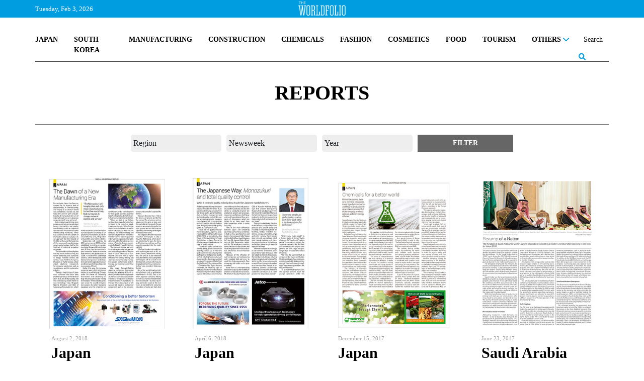

--- FILE ---
content_type: text/html; charset=UTF-8
request_url: https://www.theworldfolio.com/reports?media=22&page=4&page=2&page=2&page=4&page=3&page=4&page=4
body_size: 10920
content:
<!DOCTYPE html><html xmlns="https://www.w3.org/1999/xhtml/" xml:lang="en" lang="en" itemscope itemtype="https://schema.org/WebPage"><head> <meta http-equiv="Content-Type" content="text/html; charset=utf-8" /> <title>The Worldfolio: Reports - The Worldfolio News</title> <meta property="fb:app_id" content="517697665285454" /> <link rel="image_src" href="https://www.theworldfolio.com/img_db/" /> <meta name="description" content="" /> <meta property="og:title" content="" /> <meta property="og:type" content="article" /> <meta property="og:image " content="https://www.theworldfolio.com/img/logo.jpg" /> <meta property="og:image:width" content="200" /> <meta property="og:image:height" content="200" /> <meta property="og:url" content="" /> <meta property="og:site_name" content="Theworldfolio" /> <meta property="og:description" content="" /> <meta name="twitter:card" content="summary_large_image" /> <meta name="twitter:site" content="@TheWorldfolio" /> <meta name="twitter:title" content="The Worldfolio provides business, industrial and financial news about global economies, with a focus on understanding them from within." /> <meta name="twitter:description" content="" /> <meta name="twitter:image" content="https://www.theworldfolio.com/img/logo.jpg" /> <meta name="google-site-verification" content="YFgNEyCSxngih9C_9-GoCqOvPoTrvZw01XqFpb947Q0" /> <!--<link rel="canonical" href="https://www.theworldfolio.com" />--> <meta name="keywords" content="Finance news, Energy news, Infrastructure news, Telecoms & ICT news, Industry and Trade news, Agriculture news, Education news, Tourism & Culture news, Government news, Transport news, Health news, Defence news, Science & Technology news, Real Estate news, Conglomerate news, Fishing news, Mining news, Services news, Others, afa press, the worldfolio, bussines news" /> <meta name="author" content="The Worldfolio" /> <base href="https://www.theworldfolio.com" /> <meta name="viewport" content="width=device-width, initial-scale=1.0"> <link rel="shortcut icon" type="image/x-icon" href="/favicon.png"> <meta name="robots" content="index,follow" /> <meta name="country" content="en" /> <meta http-equiv="content-language" content="en" /> <meta itemprop="image" content="https://www.theworldfolio.com/img/logo.jpg" /> <meta itemprop="name" content="The Worldfolio: Reports - The Worldfolio News" /> <meta itemprop="description" content="" /> <link href="https://www.theworldfolio.com/plugins/slick-1.8.1/css/slick.min.css" rel="stylesheet" media="screen"> <link href="https://www.theworldfolio.com/plugins/bootstrap-5.1.3/css/bootstrap.min.css" rel="stylesheet" media="screen"> <link href="https://www.theworldfolio.com/plugins/font-awesome-6.1.1/css/all.min.css" rel="stylesheet"> <link href="https://www.theworldfolio.com/plugins/malihu-custom-scrollbar-3.1.5/jquery.mCustomScrollbar.min.css" rel="stylesheet"> <link href="https://www.theworldfolio.com/css/main.min.css?v2.9" rel="stylesheet" media="screen" /> <script language="javascript" type="text/javascript" src="https://www.theworldfolio.com/js/jquery-3.6.0.min.js"></script> <!--[if lt IE 9]> <script src="js/html5shiv.min.js"></script> <script src="js/respond.min.js" type="text/javascript"></script> <![endif]--> <!--[if lt IE 10]> <script src="min/f=js/placeholder_ie.js" type="text/javascript"></script> <![endif]--> <!-- Google tag (gtag.js) --> <script async src="https://www.googletagmanager.com/gtag/js?id=G-84CW58J981"></script> <script> window.dataLayer = window.dataLayer || []; function gtag() { dataLayer.push(arguments); } gtag('js', new Date()); gtag('config', 'G-84CW58J981'); </script> <style type="text/css" media="print"> .no-print { display: none; } </style></head><body> <div id="fb-root"></div> <!-- <script> (function(d, s, id) { var js, fjs = d.getElementsByTagName(s)[0]; if (d.getElementById(id)) return; js = d.createElement(s); js.id = id; js.src = "//connect.facebook.net/en_EN/sdk.js#xfbml=1&version=v2.8&appId=576260715737233"; fjs.parentNode.insertBefore(js, fjs); }(document, 'script', 'facebook-jssdk')); </script> --> <div id="header-full"> <div class="header-top"> <div class="container fixed-top"> <div class="without-home"> <div class="logo-header"><a href="/"><img src="img/the-world-folio-logo-blanco.png" alt="logo" class="img-responsive"></a></div> <div class="d-flex justify-content-between"> <form class="form-inline navbar-right" role="form" action="advanced-search" method="get" style="height: 100%;" id="form-search"> <div class="input-group custom-search-form"> <input id="busqueda" name="query" type="text" class="form-control" placeholder="Search" autocomplete="off"> <input name="region" type="hidden" value="0"> <input name="country" type="hidden" value="0"> <input name="sector" type="hidden" value="0"> <input name="type" type="hidden" value="-1"> <input name="date" type="hidden" value=""> <span class="input-group-btn"> <button class="btn btn-sm btn-eee" type="button" onclick="$('#form-search').submit();"> <span><i class="fa-solid fa-magnifying-glass lupa"></i></span> </button> </span> </div> </form> <a class="nav-link dropdown-toggle" href="#" id="navbarDropdownMenu" role="button" data-bs-toggle="dropdown" data-bs-auto-close="false" aria-expanded="false"> <button class="menu" onclick="this.classList.toggle('opened');this.setAttribute('aria-expanded', this.classList.contains('opened'))" aria-label="Main Menu"> <svg viewBox="0 0 100 100"> <path class="line line1" d="M 20,29.000046 H 80.000231 C 80.000231,29.000046 94.498839,28.817352 94.532987,66.711331 94.543142,77.980673 90.966081,81.670246 85.259173,81.668997 79.552261,81.667751 75.000211,74.999942 75.000211,74.999942 L 25.000021,25.000058" /> <path class="line line2" d="M 20,50 H 80" /> <path class="line line3" d="M 20,70.999954 H 80.000231 C 80.000231,70.999954 94.498839,71.182648 94.532987,33.288669 94.543142,22.019327 90.966081,18.329754 85.259173,18.331003 79.552261,18.332249 75.000211,25.000058 75.000211,25.000058 L 25.000021,74.999942" /> </svg> </button> </a> <ul id="principal" class="dropdown-menu dropdown-menu-end" aria-labelledby="navbarDropdownMenu"> <li> <div class="yamm-content"> <div class="list-group group-1"> <a href="/japan" class="list-group-item">JAPAN</a> <a href="/south-korea" class="list-group-item">SOUTH KOREA</a> <a href="/manufacturing" class="list-group-item">MANUFACTURING</a> <a href="/construction" class="list-group-item">CONSTRUCTION</a> <a href="/chemicals" class="list-group-item">CHEMICALS</a> <a href="/fashion" class="list-group-item">FASHION</a> <!-- <a href="/medical" class="list-group-item">MEDICAL</a> --> <a href="/cosmetics" class="list-group-item">COSMETICS</a> <a href="/food" class="list-group-item">FOOD</a> <a href="/tourism" class="list-group-item">TOURISM</a> <!-- <a href="/real-estate" class="list-group-item">REAL ESTATE</a> --> <!-- <a href="/losgistics" class="list-group-item">LOGISTICS</a> --> <!-- <a href="/energy" class="list-group-item">ENERGY</a> --> <!-- <a href="/digital-transformation" class="list-group-item">DIGITAL TRANSFORMATION</a> --> <!-- <a href="/sustainability" class="list-group-item">SUSTAINABILITY</a> --> <div id="btn-others" class="dropdown list-group-item"> <a class="nav-link dropdown-toggle" href="javascript:void(0)" id="navbarDropdownMenuOther" role="button" data-mdb-toggle="dropdown" aria-expanded="false"> OTHERS <i class="fa-solid fa-chevron-down" style="float: right;"></i> </a> </div> <ul id="others" class="dropdown-menu" aria-labelledby="navbarDropdownMenuOther"> <a href="/world" class="list-group-item">WORLD</a> <a href="/digital-transformation" class="list-group-item uppercase">Digital Transformation</a> <a href="/finance" class="list-group-item uppercase">Finance</a> <a href="/education" class="list-group-item uppercase">Education</a> <a href="/agriculture" class="list-group-item uppercase">Agriculture</a> <a href="/real-estate" class="list-group-item uppercase">Real State</a> <a href="/losgistics" class="list-group-item uppercase">Logistics</a> <a href="/energy" class="list-group-item uppercase">Energy</a> <!-- <a href="/tourism" class="list-group-item uppercase">Tourism</a> --> <!-- <a href="/food" class="list-group-item uppercase">Food</a> --> <a href="/medical" class="list-group-item">Medical</a> <a href="/sustainability" class="list-group-item uppercase">Sustainability</a> <a href="/others" class="list-group-item uppercase">Others</a> </ul> </div> <hr class="dropdown-divider"> <div class="list-group group-2"> <span class="list-group-item">TRENDING</span> <a class="list-group-item uppercase" href="tags/2201/ma/">M&A</a> <a class="list-group-item uppercase" href="tags/968/innovation/">Innovation</a> <a class="list-group-item uppercase" href="tags/2203/environmental-protection/">Environmental Protection</a> <a class="list-group-item uppercase" href="tags/2202/case/">Case</a> <a class="list-group-item uppercase" href="tags/2198/partnership/">Partnership</a> </div> <hr class="dropdown-divider"> <div class="list-group group-3"> <a href="/recommended-readings" class="list-group-item">RECOMENDED READINGS</a> <a href="/most-read-articles" class="list-group-item">MOST READ ARTICLES</a> <!-- <a href="/podcasts" class="list-group-item">PODCASTS</a> --> </div> <hr class="dropdown-divider"> <div class="list-group group-4"> <div class="row"> <div class="col-6"> <span class="list-group-item">PUBLICATIONS</span> <a href="/advanced-search?type=0" class="list-group-item">ARTICLES</a> <a href="/advanced-search?type=1" class="list-group-item">INTERVIEWS</a> <a href="/advertise" class="list-group-item">ADVERTISE</a> <a href="/announcements" class="list-group-item">ANNOUNCEMENTS</a> </div> <div class="col-6"> <span class="list-group-item">DATABASE</span> <a href="/companies" class="list-group-item">COMPANY DATABASE</a> <a href="/leaders" class="list-group-item">LEADER DATABASE</a> </div> </div> </div> <div class="list-group group-5"> <div class="row"> <div class="col-6"> <span class="list-group-item">ABOUT</span> <a href="/about" class="list-group-item">ABOUT US</a> <!-- <a href="javascript:void(0)" class="list-group-item">OUR TEAM</a> --> <a href="/contact" class="list-group-item">CONTACT US</a> </div> <div class="col-6"> <span class="list-group-item">SOCIAL MEDIA</span> <div class="row" style="padding-left:16px"> <div class="col-4"> <a href="https://twitter.com/theworldfolio" target="_blank"><img src="/img/twitter.png" alt="twitter"></a> </div> <div class="col-4"> <a href="https://www.instagram.com/theworldfolio/" target="_blank"><img src="/img/instagram.png" alt="instagram"></a> </div> <div class="col-4"> <a href="https://www.facebook.com/theworldfolio" target="_blank"><img src="/img/facebook.png" alt="facebook"></a> </div> </div> <div class="row" style="padding-left:16px; padding-top: 12px;"> <div class="col-4"> <a href="https://www.youtube.com/c/WorldfolioCoUknews" target="_blank"><img src="/img/youtube.png" alt="youtube"></a> </div> <div class="col-4"> <a href="https://www.linkedin.com/company/880744" target="_blank"><img src="/img/linkedin.png" alt="linkedin"></a> </div> <div class="col-4"> </div> </div> </div> </div> </div> </div> </li> </ul> </div> </div> <div class="only-home row"> <span class="col-2 text-header-top pull-left fecha-header"> Tuesday, Feb 3, 2026 </span> <div class="logo-header"><a href="/"><img src="img/the-world-folio-logo-blanco.png" alt="logo" class="img-responsive"></a></div> <!-- <span class="text-header-top pull-left fecha-header" sytle="display:none">|</span> <span class="text-header-top pull-left fecha-header" sytle="display:none">15°C</span> --> <span class="col text-header-top pull-right bolsa-header"> <marquee id="bolsas" behavior="scroll" direction="left" scrollamount="8" onmouseover="this.stop();" onmouseout="this.start();">Update At 21:24&nbsp&nbsp&nbsp&nbspUSD/JPY 158,15 &nbsp;<span style="color:#b81e0f">&darr;-0.3884</span>&nbsp&nbsp&nbsp&nbsp&nbsp&nbsp&nbsp&nbspEUR/JPY 183,79 &nbsp;<span style="color:#b81e0f">&darr;-0.3324</span>&nbsp&nbsp&nbsp&nbsp&nbsp&nbsp&nbsp&nbspGBP/JPY 212,04 &nbsp;<span style="color:#b81e0f">&darr;-0.1652</span>&nbsp&nbsp&nbsp&nbsp&nbsp&nbsp&nbsp&nbspUSD/EUR 1,16 &nbsp;<span style="color:#2ee07e">&uarr;+0.0007</span>&nbsp&nbsp&nbsp&nbsp&nbsp&nbsp&nbsp&nbspUSD/KRW 1.472,74 &nbsp;<span style="color:#2ee07e">&uarr;+3.162</span>&nbsp&nbsp&nbsp&nbsp&nbsp&nbsp&nbsp&nbspJPY/SGD 0,01 &nbsp;<span style="color:#2ee07e">&uarr;+0</span>&nbsp&nbsp&nbsp&nbsp&nbsp&nbsp&nbsp&nbspGermany: DAX 46,57 &nbsp;<span style="color:#b81e0f">&darr;-0.29</span>&nbsp&nbsp&nbsp&nbsp&nbsp&nbsp&nbsp&nbspSpain: IBEX 35 37,96 &nbsp;<span style="color:#2ee07e">&uarr;+0.2</span>&nbsp&nbsp&nbsp&nbsp&nbsp&nbsp&nbsp&nbspFrance: CAC 40 45,68 &nbsp;<span style="color:#2ee07e">&uarr;+0.75</span>&nbsp&nbsp&nbsp&nbsp&nbsp&nbsp&nbsp&nbspNasdaq, Inc. 100,33 &nbsp;<span style="color:#2ee07e">&uarr;+0.26</span>&nbsp&nbsp&nbsp&nbsp&nbsp&nbsp&nbsp&nbspSPDR S&P 500 ETF Trust 692,24 &nbsp;<span style="color:#2ee07e">&uarr;+1.88</span>&nbsp&nbsp&nbsp&nbsp&nbsp&nbsp&nbsp&nbspGold 4.609,38 &nbsp;<span style="color:#b81e0f">&darr;-6.1298</span>&nbsp&nbsp&nbsp&nbsp&nbsp&nbsp&nbsp&nbspBitcoin 95.493,11 &nbsp;<span style="color:#b81e0f">&darr;-94.54</span>&nbsp&nbsp&nbsp&nbsp&nbsp&nbsp&nbsp&nbspEthereum 3.310,00 &nbsp;<span style="color:#b81e0f">&darr;-8.2</span>&nbsp&nbsp&nbsp&nbsp&nbsp&nbsp&nbsp&nbsp</marquee> </span> </div> </div> </div> <div class="only-home2"> <div class="header-logo"> <a id="logo-grande" href="/" class="pull-left"><img src="img/logo.jpg" class="img-responsive" alt="logo" /></a> </div> <div class="no-print container"> <nav class="navbar-expand-md navbar-light custom-navbar yamm nav-wordfolio" role="navigation"> <ul class="nav"> <div class="d-flex justify-content-between" style="position: relative;"> <li class="nav-item"><a class="nav-link" href="/japan">JAPAN</a></li> <li class="nav-item"><a class="nav-link" href="/south-korea">SOUTH KOREA</a></li> <li class="nav-item"><a class="nav-link" href="/manufacturing">MANUFACTURING</a></li> <!-- <li class="nav-item"><a class="nav-link" href="/medical">MEDICAL</a></li> --> <li class="nav-item"><a class="nav-link" href="/construction">CONSTRUCTION</a></li> <li class="nav-item"><a class="nav-link" href="/chemicals">CHEMICALS</a></li> <li class="nav-item"><a class="nav-link" href="/fashion">FASHION</a></li> <li class="nav-item"><a class="nav-link" href="/cosmetics">COSMETICS</a></li> <li class="nav-item"><a class="nav-link" href="/food">FOOD</a></li> <li class="nav-item"><a class="nav-link" href="/tourism">TOURISM</a></li> <!-- <li class="nav-item"><a class="nav-link" href="/real-estate">REAL ESTATE</a></li> --> <!-- <li class="nav-item"><a class="nav-link" href="/logistics">LOGISTICS</a></li> --> <!-- <li class="nav-item"><a class="nav-link" href="/energy">ENERGY</a></li> --> <!-- <li class="nav-item"><a class="nav-link" href="/digital-transformation">DIGITAL TRANSFORMATION</a></li> --> <!-- <li class="nav-item"><a class="nav-link" href="/sustainability">SUSTAINABILITY</a></li> --> <li class="nav-item dropdown"> <a class="nav-link dropdown-toggle" href="#" id="navbarDropdownOthers" role="button" data-bs-toggle="dropdown" aria-expanded="false"> OTHERS <i class="fa-solid fa-chevron-down"></i> </a> <ul class="dropdown-menu" aria-labelledby="navbarDropdownOthers" id="navbarDropdownOthers2"> <li> <div class="yamm-content"> <div class="list-group"> <a href="/world" class="list-group-item">World</a> <a href="/digital-transformation" class="list-group-item">Digital Transformation</a> <a href="/finance" class="list-group-item">Finance</a> <a href="/education" class="list-group-item">Education</a> <a href="/agriculture" class="list-group-item">Agriculture</a> <a href="/real-estate" class="list-group-item">Real Estate</a> <a href="/logistics" class="list-group-item">Logistics</a> <a href="/energy" class="list-group-item">Energy</a> <!-- <a href="/tourism" class="list-group-item">Tourism</a> --> <a href="/medical" class="list-group-item">Medical</a> <!-- <a href="/food" class="list-group-item">Food</a> --> <a href="/sustainability" class="list-group-item">Sustainability</a> <a href="/others" class="list-group-item">Others</a> </div> </div> </li> </ul> </li> <li class="nav-item form-busqueda-pc"> <form class="form-inline navbar-right" role="form" action="advanced-search" method="get" style="height: 100%;" id="form-search-pc"> <div class="input-group custom-search-form"> <input id="busqueda-pc" name="query" type="text" class="form-control" placeholder="Search" autocomplete="off"> <input name="region" type="hidden" value="0"> <input name="country" type="hidden" value="0"> <input name="sector" type="hidden" value="0"> <input name="type" type="hidden" value="-1"> <input name="date" type="hidden" value=""> <span class="input-group-btn"> <button class="btn btn-sm btn-eee" type="button"> <span><i class="fa-solid fa-magnifying-glass lupa"></i></span> </button> </span> </div> </form> </li> </div> </ul> </nav> <hr> </div> </div> <script> let url = window.location.pathname; let nav = $('.without-home'); let nav_home = $('.only-home'); let nav_home2 = $('.only-home2'); let logo_grande = $('#logo-grande'); if (url == '/' || url == '/#') if (window.innerWidth >= 1200) { nav.hide(); nav_home.show(); nav_home2.show(); } else { nav_home.hide(); nav_home2.hide(); nav.show(); } else { logo_grande.css("display", "none"); /* nav_home.css("display", "none"); nav_home2.css("display", "none"); */ } </script> </div> <script> $("document").ready(function($) { let url = window.location.pathname; let nav_home = $('.only-home'); if (url != '/' && url != '/#') nav_home.removeClass("row"); }); $("document").ready(function($) { let url = window.location.pathname; let nav_home = $('.only-home'); let nav_home2 = $('.only-home2'); let nav = $('.without-home'); if (url != '') { $(window).bind('scroll load resize', function() { if (window.innerWidth >= 1200) { if ($(this).scrollTop() > 210) { if (nav_home.is(':visible')) nav_home.hide(); if (nav.is(':hidden')) nav.slideDown(); $("#navbarDropdownOthers.dropdown-toggle.show").removeClass("show"); $("#navbarDropdownOthers2.dropdown-menu.show").removeClass("show"); $("#navbarDropdownWorld.dropdown-toggle.show").removeClass("show"); $("#navbarDropdownWorld2.dropdown-menu.show").removeClass("show"); $("#navbarDropdownManufacturing.dropdown-toggle.show").removeClass("show"); $("#navbarDropdownManufacturing2.dropdown-menu.show").removeClass("show"); $("#navbarDropdownConstruction.dropdown-toggle.show").removeClass("show"); $("#navbarDropdownConstruction2.dropdown-menu.show").removeClass("show"); } else { if (nav.is(':visible')) nav.hide(); if (nav_home.is(':hidden')) nav_home.slideDown(); if (nav_home2.is(':hidden')) nav_home2.slideDown(); if ($('.menu').hasClass('opened')) $('.menu').trigger('click'); } } else { if (nav_home.is(':visible')) nav_home.hide(); if (nav_home2.is(':visible')) nav_home2.slideUp(); if (nav.is(':hidden')) nav.slideDown(); } }); } }); </script> <script> $(document).ready(function() { $('#btn-world').click(function() { $("#world").slideToggle(); }); $('#btn-manufacturing').click(function() { $("#manufacturing").slideToggle(); }); $('#btn-construction').click(function() { $("#construction").slideToggle(); }); $('#btn-others').click(function() { $("#others").slideToggle(); }); }); </script> <script> $(document).ready(function() { $('#busqueda-pc').focus(function() { $('.form-busqueda-pc').addClass('focus'); }); $('#busqueda-pc').focusout(function() { $('.form-busqueda-pc').removeClass('focus'); }); }); </script> <!--<script src="js/advanced-search.js"></script>--><div class="container"> <div class="row div-publications"> <div class="col-12 cabecera"> <h1 class="antetitulo">REPORTS</h1> </div> <div class="col-12"> <div class="row justify-content-center"> <form class="col-lg-8 form-publicaciones" method="get"> <div class="row justify-content-center"> <div class="col-sm-3 button"> <div class="form-group"> <select name="country" class="form-control select-country"> <option value="" class="first">Region</option> <option class="zona_publications" value="1a" >Asia-Pacific</option> <option value="58" >Bangladesh</option> <option value="129" >Brunei</option> <option value="131" >China</option> <option value="118" >Fiji</option> <option value="120" >India</option> <option value="49" >Indonesia</option> <option value="111" >Japan</option> <option value="125" >Laos</option> <option value="61" >Macau</option> <option value="47" >Malaysia</option> <option value="71" >Mongolia</option> <option value="91" >Pakistan</option> <option value="22" >Philippines</option> <option value="130" >Singapore</option> <option value="127" >South Korea</option> <option value="39" >Sri Lanka</option> <option value="40" >Thailand</option> <option value="110" >Timor-Leste</option> <option value="133" >Vietnam</option> <option class="zona_publications" value="2a" >Africa</option> <option value="65" >Algeria</option> <option value="41" >Angola</option> <option value="53" >Botswana</option> <option value="46" >Cameroon</option> <option value="69" >Cape Verde</option> <option value="121" >Democratic Republic of Congo</option> <option value="108" >Egypt</option> <option value="70" >Equatorial Guinea</option> <option value="63" >Ethiopia</option> <option value="28" >Gabon</option> <option value="56" >Gambia</option> <option value="30" >Ghana</option> <option value="92" >Ivory Coast</option> <option value="43" >Kenya</option> <option value="87" >Malawi</option> <option value="68" >Morocco</option> <option value="77" >Mozambique</option> <option value="117" >Namibia</option> <option value="54" >Nigeria</option> <option value="94" >Republic of Congo</option> <option value="109" >Rwanda</option> <option value="119" >Senegal</option> <option value="126" >Seychelles</option> <option value="128" >Sierra Leone</option> <option value="57" >South Africa</option> <option value="88" >Sudan</option> <option value="29" >Tanzania</option> <option value="85" >Tunisia</option> <option value="93" >Uganda</option> <option value="44" >Zambia</option> <option value="75" >Zimbabwe</option> <option class="zona_publications" value="10a" >Americas</option> <option class="zona_publications" value="3a" >Europe</option> <option value="82" >Croatia</option> <option value="116" >Cyprus</option> <option value="124" >Italy</option> <option value="95" >Malta</option> <option value="83" >Norway</option> <option value="134" >Portugal</option> <option value="36" >Romania</option> <option value="79" >Slovakia</option> <option value="76" >Spain</option> <option value="48" >Turkey</option> <option value="86" >United Kingdom</option> <option class="zona_publications" value="7a" >Middle East</option> <option value="89" >Bahrain</option> <option value="104" >Iran</option> <option value="73" >Iraq</option> <option value="112" >Israel</option> <option value="97" >Jordan</option> <option value="45" >Kuwait</option> <option value="123" >Lebanon</option> <option value="59" >Oman</option> <option value="20" >Qatar</option> <option value="38" >Saudi Arabia</option> <option value="60" >United Arab Emirates</option> </select> </div><!-- /.form-group --> </div><!-- /.col-sm-3 --> <div class="col-sm-3 button"> <div class="form-group"> <select name="media" class="form-control select-media"> <option value="" class="first">Media</option> <option value="24" >ABC</option> <option value="21" >AméricaEconomía</option> <option value="26" >Asharq Al-Awsat</option> <option value="29" >BBC</option> <option value="4" >Bloomberg Businessweek</option> <option value="12" >Capital</option> <option value="16" >El Mundo</option> <option value="13" >El Pais</option> <option value="10" >Financial Times Deutschland</option> <option value="30" >Forbes</option> <option value="9" >Foreign Policy</option> <option value="8" >Guardian</option> <option value="15" >Le Figaro</option> <option value="19" >Malta Times</option> <option value="11" >Miami Herald</option> <option value="22" selected>Newsweek</option> <option value="27" >Nuevo Herald</option> <option value="3" >The Independent</option> <option value="6" >The New York Times</option> <option value="7" >The Telegraph</option> <option value="5" >The Times</option> <option value="28" >The Washington Post</option> <option value="23" >The Worldfolio</option> <option value="25" >Time Magazine</option> <option value="2" >USA Today</option> <option value="20" >Washington Times</option> </select> </div><!-- /.form-group --> </div><!-- /.col-sm-2 --> <div class="col-sm-3 button"> <div class="form-group"> <select name="year" class="form-control select-year"> <option value="" class="first">Year</option> <option value="2026" >2026</option> <option value="2025" >2025</option> <option value="2024" >2024</option> <option value="2023" >2023</option> <option value="2022" >2022</option> <option value="2021" >2021</option> <option value="2020" >2020</option> <option value="2019" >2019</option> <option value="2018" >2018</option> <option value="2017" >2017</option> <option value="2016" >2016</option> <option value="2015" >2015</option> <option value="2014" >2014</option> <option value="2013" >2013</option> <option value="2012" >2012</option> <option value="2011" >2011</option> <option value="2010" >2010</option> <option value="2009" >2009</option> </select> </div><!-- /.form-group --> </div><!-- /.col-sm-2 --> <div class="col-sm-3 boton-filter"> <input type="submit" class="btn btn-default" value="FILTER" /> </div><!-- /.col-sm-2 --> </div> </form> </div><!-- /.row --> <br /> <div class="row"> <div class="col-sm-6 col-lg-3"> <div class="row item"> <div class="col-12 col-img"> <div class="imagen d-flex justify-content-center"> <a href="files/file/report-5b83e41ef183e.pdf" target="_blank"><img src="https://www.theworldfolio.com/img_db/reportajes/report-5b83e41eef8f1.jpg" class="img-responsive"></a> </div> </div> <div class="col-12 col-text"> <div class="fecha">August 2, 2018</div> <h2 class="titulo">Japan</h2> </div> </div> <hr style="margin: 20px 0px 30px 0px;"> <div class="row item"> <div class="col-12 col-img"> <div class="imagen d-flex justify-content-center"> <a href="files/file/report-58fdc13a60d0b.pdf" target="_blank"><img src="https://www.theworldfolio.com/img_db/reportajes/report-58fdc13a5bf62.jpg" class="img-responsive"></a> </div> </div> <div class="col-12 col-text"> <div class="fecha">April 21, 2017</div> <h2 class="titulo">Unveiling Japan</h2> </div> </div> <hr style="margin: 20px 0px 30px 0px;"> <div class="row item"> <div class="col-12 col-img"> <div class="imagen d-flex justify-content-center"> <a href="files/file/report-57c0099869faf.pdf" target="_blank"><img src="https://www.theworldfolio.com/img_db/reportajes/report-57c00858c90e1.jpg" class="img-responsive"></a> </div> </div> <div class="col-12 col-text"> <div class="fecha">August 26, 2016</div> <h2 class="titulo">Ancient Monozukuri philosophy still guides corporate Japan in the 21st century </h2> </div> </div> <hr style="margin: 20px 0px 30px 0px;"> <div class="row item"> <div class="col-12 col-img"> <div class="imagen d-flex justify-content-center"> <a href="files/file/report-572ca6f6f070d.pdf" target="_blank"><img src="https://www.theworldfolio.com/img_db/reportajes/report-576274153d328.jpg" class="img-responsive"></a> </div> </div> <div class="col-12 col-text"> <div class="fecha">May 6, 2016</div> <h2 class="titulo">2016 G7 Summit: Japan’s time to rise</h2> </div> </div> <hr style="margin: 20px 0px 30px 0px;"> <div class="row item"> <div class="col-12 col-img"> <div class="imagen d-flex justify-content-center"> <a href="files/file/report-564ee7bfc68a3.pdf" target="_blank"><img src="https://www.theworldfolio.com/img_db/reportajes/report-576274a387a4a.jpg" class="img-responsive"></a> </div> </div> <div class="col-12 col-text"> <div class="fecha">November 20, 2015</div> <h2 class="titulo">Education sector will determine success of ‘Abenomics’</h2> </div> </div> <hr style="margin: 20px 0px 30px 0px;"> </div> <div class="col-sm-6 col-lg-3"> <div class="row item"> <div class="col-12 col-img"> <div class="imagen d-flex justify-content-center"> <a href="files/file/report-5acb3ec768844.pdf" target="_blank"><img src="https://www.theworldfolio.com/img_db/reportajes/report-5acb3ec7682a3.jpg" class="img-responsive"></a> </div> </div> <div class="col-12 col-text"> <div class="fecha">April 6, 2018</div> <h2 class="titulo">Japan</h2> </div> </div> <hr style="margin: 20px 0px 30px 0px;"> <div class="row item"> <div class="col-12 col-img"> <div class="imagen d-flex justify-content-center"> <a href="files/file/report-58e756592ec0c.pdf" target="_blank"><img src="https://www.theworldfolio.com/img_db/reportajes/report-58e75659286f0.jpg" class="img-responsive"></a> </div> </div> <div class="col-12 col-text"> <div class="fecha">April 7, 2017</div> <h2 class="titulo">Malta</h2> </div> </div> <hr style="margin: 20px 0px 30px 0px;"> <div class="row item"> <div class="col-12 col-img"> <div class="imagen d-flex justify-content-center"> <a href="files/file/report-57d7ba10d8f89.pdf" target="_blank"><img src="https://www.theworldfolio.com/img_db/reportajes/report-57762929c3bfd.jpg" class="img-responsive"></a> </div> </div> <div class="col-12 col-text"> <div class="fecha">July 1, 2016</div> <h2 class="titulo">G7 presidency offers Japan springboard to strengthen its role in global affairs</h2> </div> </div> <hr style="margin: 20px 0px 30px 0px;"> <div class="row item"> <div class="col-12 col-img"> <div class="imagen d-flex justify-content-center"> <a href="files/file/report-56c70f1300e7a.pdf" target="_blank"><img src="https://www.theworldfolio.com/img_db/reportajes/report-56c70f1300936.jpg" class="img-responsive"></a> </div> </div> <div class="col-12 col-text"> <div class="fecha">February 19, 2016</div> <h2 class="titulo">Kuwait</h2> </div> </div> <hr style="margin: 20px 0px 30px 0px;"> <div class="row item"> <div class="col-12 col-img"> <div class="imagen d-flex justify-content-center"> <a href="files/file/report-5645d45ce6933.pdf" target="_blank"><img src="https://www.theworldfolio.com/img_db/reportajes/report-5645d45ce6725.jpg" class="img-responsive"></a> </div> </div> <div class="col-12 col-text"> <div class="fecha">November 13, 2015</div> <h2 class="titulo">Turkey</h2> </div> </div> <hr style="margin: 20px 0px 30px 0px;"> </div> <div class="col-sm-6 col-lg-3"> <div class="row item"> <div class="col-12 col-img"> <div class="imagen d-flex justify-content-center"> <a href="files/file/report-5a326cb0c6079.pdf" target="_blank"><img src="https://www.theworldfolio.com/img_db/reportajes/report-5a326d6431ccb.jpg" class="img-responsive"></a> </div> </div> <div class="col-12 col-text"> <div class="fecha">December 15, 2017</div> <h2 class="titulo">Japan</h2> </div> </div> <hr style="margin: 20px 0px 30px 0px;"> <div class="row item"> <div class="col-12 col-img"> <div class="imagen d-flex justify-content-center"> <a href="files/file/report-585d073165591.pdf" target="_blank"><img src="https://www.theworldfolio.com/img_db/reportajes/report-585d07316182a.jpg" class="img-responsive"></a> </div> </div> <div class="col-12 col-text"> <div class="fecha">December 23, 2016</div> <h2 class="titulo">South Korea</h2> </div> </div> <hr style="margin: 20px 0px 30px 0px;"> <div class="row item"> <div class="col-12 col-img"> <div class="imagen d-flex justify-content-center"> <a href="files/file/report-577145ece7018.pdf" target="_blank"><img src="https://www.theworldfolio.com/img_db/reportajes/report-577145ece32bc.jpg" class="img-responsive"></a> </div> </div> <div class="col-12 col-text"> <div class="fecha">June 24, 2016</div> <h2 class="titulo">Eastern Province</h2> </div> </div> <hr style="margin: 20px 0px 30px 0px;"> <div class="row item"> <div class="col-12 col-img"> <div class="imagen d-flex justify-content-center"> <a href="files/file/report-56bb2008f1a01.pdf" target="_blank"><img src="https://www.theworldfolio.com/img_db/reportajes/report-5762744f3b057.jpg" class="img-responsive"></a> </div> </div> <div class="col-12 col-text"> <div class="fecha">February 12, 2016</div> <h2 class="titulo">A new Japan: globally oriented</h2> </div> </div> <hr style="margin: 20px 0px 30px 0px;"> <div class="row item"> <div class="col-12 col-img"> <div class="imagen d-flex justify-content-center"> <a href="files/file/report-563fefd209a81.pdf" target="_blank"><img src="https://www.theworldfolio.com/img_db/reportajes/report-576274d48ac84.jpg" class="img-responsive"></a> </div> </div> <div class="col-12 col-text"> <div class="fecha">November 6, 2015</div> <h2 class="titulo">Japan reinvents itself as Abenomics enters new stage</h2> </div> </div> <hr style="margin: 20px 0px 30px 0px;"> </div> <div class="col-sm-6 col-lg-3"> <div class="row item"> <div class="col-12 col-img"> <div class="imagen d-flex justify-content-center"> <a href="files/file/report-595b787c94497.pdf" target="_blank"><img src="https://www.theworldfolio.com/img_db/reportajes/report-595b787c90681.jpg" class="img-responsive"></a> </div> </div> <div class="col-12 col-text"> <div class="fecha">June 23, 2017</div> <h2 class="titulo">Saudi Arabia</h2> </div> </div> <hr style="margin: 20px 0px 30px 0px;"> <div class="row item"> <div class="col-12 col-img"> <div class="imagen d-flex justify-content-center"> <a href="files/file/report-57c93af37d962.pdf" target="_blank"><img src="https://www.theworldfolio.com/img_db/reportajes/report-57c93af379a0e.jpg" class="img-responsive"></a> </div> </div> <div class="col-12 col-text"> <div class="fecha">September 2, 2016</div> <h2 class="titulo">Back at the forefront of innovation</h2> </div> </div> <hr style="margin: 20px 0px 30px 0px;"> <div class="row item"> <div class="col-12 col-img"> <div class="imagen d-flex justify-content-center"> <a href="files/file/report-573ee78a60bde.pdf" target="_blank"><img src="https://www.theworldfolio.com/img_db/reportajes/report-5746db3a3b1ad.jpg" class="img-responsive"></a> </div> </div> <div class="col-12 col-text"> <div class="fecha">May 20, 2016</div> <h2 class="titulo">Kuwait</h2> </div> </div> <hr style="margin: 20px 0px 30px 0px;"> <div class="row item"> <div class="col-12 col-img"> <div class="imagen d-flex justify-content-center"> <a href="files/file/report-565c316c29cec.pdf" target="_blank"><img src="https://www.theworldfolio.com/img_db/reportajes/report-565c316c29700.jpg" class="img-responsive"></a> </div> </div> <div class="col-12 col-text"> <div class="fecha">December 4, 2015</div> <h2 class="titulo">Georgia</h2> </div> </div> <hr style="margin: 20px 0px 30px 0px;"> <div class="row item"> <div class="col-12 col-img"> <div class="imagen d-flex justify-content-center"> <a href="files/file/report-55fc2399efd98.pdf" target="_blank"><img src="https://www.theworldfolio.com/img_db/reportajes/report-55fc2399eb5f4.jpg" class="img-responsive"></a> </div> </div> <div class="col-12 col-text"> <div class="fecha">September 18, 2015</div> <h2 class="titulo">Sudan</h2> </div> </div> <hr style="margin: 20px 0px 30px 0px;"> </div> </div> </div><!-- /.publicaciones --> <div class="paginacion col-lg-12 col-md-12"> <ul class="pagination "><li id="first"><a id="p_1" href="/reports?media=22" data-toggle="tooltip" title="showing 1 - 20 records of 81 records"><i class="fa fa-angle-double-left"></i></a></li><li id="back"><a id="pp_3" href="/reports?media=22&page=3" data-toggle="tooltip" title="showing 80 - 81 records of 81 records"><div>< BACK </div></a></li><li><a id="pg_1" href="/reports?media=22" data-toggle="tooltip" title="showing 1 - 20 records of 81 records">1</a></li><li><a id="pg_2" href="/reports?media=22&page=2" data-toggle="tooltip" title="showing 21 - 40 records of 81 records">2</a></li><li><a id="pg_3" href="/reports?media=22&page=3" data-toggle="tooltip" title="showing 41 - 60 records of 81 records">3</a></li><li class="active"><a id="pg_4" href="/reports?media=22&page=4" data-toggle="tooltip" title="showing 61 - 80 records of 81 records">4</a></li><li><a id="pg_5" href="/reports?media=22&page=5" data-toggle="tooltip" title="showing 81 - 81 records of 81 records">5</a></li><li id="next"><a id="pn_5" href="/reports?media=22&page=5" data-toggle="tooltip" title="showing 81 - 81 records of 81 records"><div>NEXT ></div></a></li><li id="last"><a id="pl_5" href="/reports?media=22&page=5" data-toggle="tooltip" title="showing 81 - 81 records of 81 records"><i class="fa fa-angle-double-right"></i></a></li></ul> </div> </div></div> <footer> <button id="toTop" onclick="topFunction()"> <i class="fa-solid fa-arrow-up" aria-hidden="true"></i> </button> <!-- CÓDIGO PARA COPIAR PARA INSERTAR LOS BANNERS --> <div class="ads-footer"> <!-- Revive Adserver Etiqueta JS asincrónica - Generated with Revive Adserver v5.5.1 --><ins data-revive-zoneid="1" data-revive-id="9aab7bc09e729666ad55454ba1196ab8"></ins><script async src="//adserver.theworldfolio.com/www/delivery/asyncjs.php"></script> </div> <!-- FIN DE CÓDIGO PARA COPIAR PARA INSERTAR LOS BANNERS --> <div id="suscribe"> <div class="container"> <div class="row"> <div class="columna1 col-sm-12 col-md-2 col-lg-2 col-12"> <span>SUSCRIBE TO OUR NEWSLETTER</span> </div> <div class="columna2 col-sm-12 col-md-3 col-lg-3 col-12"> <span class="d-block mb-1"> Would you like to <b>keep up to date</b> with the latest <b>business, industrial and financial news</b>? </span> <span class="d-block "> Receive <b>for free</b> The Worldfolio’s <b>newsletter</b> and get our <b>stories</b> straight to your inbox <b>once a month</b>. </span> </div> <div class="space col-1"> </div> <div class="columna3 col-sm-12 col-md-6 col-lg-6 col-12"> <form role="form" method="post" id="form-newsletter"> <div class="row"> <div class="form-group col-12 col-md-5"> <input type="text" class="form-control required" spellcheck="false" placeholder="Name" autocomplete="off" name="nombre" id="nombre" /> </div> <div class="form-group col-12 col-md-5"> <input type="email" class="form-control required email" placeholder="Email" autocomplete="off" name="email" id="email" /> </div> <div class="form-group col-12 col-md-2" style="text-align:center;"> <input type="submit" role="button" value="SUBSCRIBE" class="submit uppercase" /> </div> <!-- alerts --> <div id="alert-error-footer" class="mt-1 alert alert-danger alert-dismissible fade show" role="alert"> <span>Ops! Something goes wrong. Try it later.</span> <button type="button" class="btn-close" aria-label="Close" onclick="$('#alert-error-footer').hide();"></button> </div> <div id="alert-success-footer" class="mt-1 alert alert-primary alert-dismissible fade show" role="alert"> <span>You have successfully subscribed to our newsletter.</span> <button type="button" class="btn-close" aria-label="Close" onclick="$('#alert-success-footer').hide();"></button> </div> <!-- end alerts --> </div> <div class="form-group" style="display:none"> <div class="checkbox"> <input type="checkbox" id="acepto" class="required" name="acepto" value="1"> <label for="acepto">By subscribing you accept the <a href="terms-condition" target="_blank">terms of service</a> and <a href="privacy-policy" target="_blank">privacy policy</a> of this site.</label> </div> </div> <div class="acepto"> <span>By subscribing you accept the <a href="terms-condition" target="_blank">terms of service</a> and <a href="privacy-policy" target="_blank">privacy policy</a> of this site.</span> </div> <!-- Comentado todo lo de recaptcha --> <!-- <div class="row"> <div class="col-sm-12"> <div id="responsive_recaptcha" style="display:none"> <div id="recaptcha_image"></div> <div class="recaptcha_only_if_incorrect_sol" style="color:red">Incorrect please try again</div> <div class="solution"> <span class="recaptcha_only_if_image">Type the solution:</span> <span class="recaptcha_only_if_audio">Enter the numbers you hear:</span> <div class="form-group"> <input type="text" id="recaptcha_response_field" name="recaptcha_response_field" class="form-control" /> </div> </div> <div class="options"> <a class="text-center" href="javascript:Recaptcha.reload()" id="icon-reload"><i class="fa fa-refresh"></i></a> <a class="recaptcha_only_if_image text-center" href="javascript:Recaptcha.switch_type('audio')" id="icon-audio"><i class="fa fa-volume-up"></i></a> <a class="recaptcha_only_if_audio text-center" href="javascript:Recaptcha.switch_type('image')" id="icon-image"><i class="fa fa-picture-o"></i></a> <a class="text-center" href="javascript:Recaptcha.showhelp()" id="icon-help"><i class="fa fa-question-circle"></i></a> </div> </div> <script type="text/javascript" src="https://www.google.com/recaptcha/api/challenge?k="> </script> <noscript> <iframe src="https://www.google.com/recaptcha/api/noscript?k=" height="300" width="500" frameborder="0"></iframe><br> <textarea name="recaptcha_challenge_field" rows="3" cols="40"> </textarea> <input type="hidden" name="recaptcha_response_field" value="manual_challenge"> </noscript> </div> </div> <div id="codigo_error" style="display:none; color: #a94442;">This CAPTCHA value is invalid.</span></div> --> </form> </div> </div> </div> </div> <div id="footer-top"> <div class="container"> <div class="row"> <div class="texto col-12 col-md-4"> <div> <img src="/img/the-world-folio-logo.png" alt="logo"> <p>The Worldfolio provides business, industrial and financial news about global economies, with a focus on understanding them from within.</p> </div> </div> <div class="columna col-md-2"> <p class="publications-btn">PUBLICATIONS</p> <ul class="publications"> <li><a href="/advanced-search?query=&region=0&country=0&sector=0&type=0&date=">Articles</a></li> <li><a href="/advanced-search?query=&region=0&country=0&sector=0&type=1&date=">Interviews</a></li> <li><a href="/videos">Videos</a></li> <li><a href="/reports">Publications</a></li> </ul> </div> <div class="columna col-md-2"> <p class="database-btn">DATABASE</p> <ul class="datebase"> <li><a href="/companies">Company Database</a></li> <li><a href="/leaders">Leader Database</a></li> </ul> </div> <div class="columna col-md-2"> <p class="about-btn">ABOUT</p> <ul class="about"> <li><a href="/about">About Us</a></li> <!-- <li><a href="/">Our Team</a></li> --> <li><a href="/contact">Contact Us</a></li> <li><a href="/advertise">Advertise</a></li> <li><a href="/announcements ">Announcements</a></li> </ul> </div> <div class="media columna col-md-2"> <div class="col-4 col-md-12"> <p>SOCIAL MEDIA</p> </div> <div class="col-8 col-md-12"> <a href="https://twitter.com/theworldfolio" target="_blank"><img src="/img/twitter-gris.png" alt="twitter"></a> <a href="https://www.instagram.com/theworldfolio/" target="_blank"><img src="/img/instagram-gris.png" alt="instagram"></a> <a href="https://www.facebook.com/theworldfolio" target="_blank"><img src="/img/facebook-gris.png" alt="facebook"></a> <a href="https://www.youtube.com/c/WorldfolioCoUknews" target="_blank"><img src="/img/youtube-gris.png" alt="youtube"></a> <a href="https://www.linkedin.com/company/880744" target="_blank"><img src="/img/linkedin-gris.png" alt="linkedin"></a> </div> </div> </div> </div> </div> <div id="footer-bottom"> <div class="container"> <div class="d-flex flex-column flex-lg-row justify-content-center"> <span class="sit">© <script>document.write(new Date().getFullYear());</script> The Worldfolio. Designed by <a href="https://www.sitelicon.com/" target="_blank">Sitelicon Ecommerce Services</a></span> <span class="space pc"> | </span> <span class="pc"><a href="/terms-condition">Terms and conditions</a></span> <span class="space pc"> - </span> <span class="pc"><a href="/privacy-policy">Privacy policy</a></span> <span class="space pc"> - </span> <span class="pc"><a href="/cookies-policy">Cookies policy</a></span> </div> <div class="mov"> <div class="d-flex justify-content-center"> <span><a href="/terms-condition">Terms and conditions</a></span> <span class="space-mov"> - </span> <span><a href="/privacy-policy">Privacy policy</a></span> <span class="space-mov"> - </span> <span><a href="/cookies-policy">Cookies policy</a></span> </div> </div> </div> </div></footer><script> function topFunction() { $("html, body").animate({ scrollTop: 0 }, 300); }</script><script> /* Get the button*/ let mybutton = document.getElementById("toTop"); /* When the user scrolls down 20px from the top of the document, show the button*/ $(window).bind('load resize scroll', function() { scrollFunction() }); function scrollFunction() { let viewportHeight = document.body.offsetHeight; let max = (30 * viewportHeight) / 100; if (document.body.scrollTop > 20 || document.documentElement.scrollTop > max) { mybutton.style.display = "block"; window.setTimeout(function() { mybutton.style.opacity = 1; mybutton.style.transition = '1s'; }, 0); } else { /*mybutton.style.display = "none";*/ mybutton.style.opacity = 0; mybutton.style.transition = '1s'; window.setTimeout(function() { mybutton.style.display = 'none'; }, 700); } }</script><script> $("document").ready(function($) { $(window).bind('load resize', function() { let publications_btn = $('.publications-btn'); let publications = $('.publications'); let datebase_btn = $('.database-btn'); let datebase = $('.datebase'); let about_btn = $('.about-btn'); let about = $('.about'); let media = $('.media'); if (window.innerWidth <= 768) { $(media).addClass("row"); if ($(publications).hasClass("show")) publications.show(); else publications.hide(); if ($(datebase).hasClass("show")) datebase.show(); else datebase.hide(); if ($(about).hasClass("show")) about.show(); else about.hide(); $(publications_btn).click(function(e) { e.preventDefault(); if ($(publications).hasClass("show")) { publications.slideUp(); $(publications).removeClass("show"); } else { $(publications).addClass("show"); publications.slideDown(); } }); $(datebase_btn).click(function(e) { e.preventDefault(); if ($(datebase).hasClass("show")) { datebase.slideUp(); $(datebase).removeClass("show"); } else { $(datebase).addClass("show"); datebase.slideDown(); } }); $(about_btn).click(function(e) { e.preventDefault(); if ($(about).hasClass("show")) { about.slideUp(); $(about).removeClass("show"); } else { $(about).addClass("show"); about.slideDown(); } }); } else { publications.show(); datebase.show(); about.show(); $(media).removeClass("row"); } }); });</script><script> /** START FORMULARIO NEWSLETTER */ /** alerts */ $('#alert-success-footer').hide(); $('#alert-error-footer').hide(); $(function() { $('#form-newsletter').submit(function(event) { event.preventDefault(); $('#btn-submit').prop("disabled", true); $('#alert-success-footer').hide(); $('#alert-error-footer').hide(); $('#form-newsletter').validate(); if ($('#form-newsletter').valid()) { $.ajax({ type: "POST", url: "ajax/newsletter.php", data: $('#form-newsletter').serialize(), dataType: 'json', success: function(response) { if (response.code == 1) { $('#alert-success-footer').show(); $('#btn-submit').prop("disabled", false); } else { $("#alert-error-footer > span").html(response.message.error); $('#alert-error-footer').show(); $('#btn-submit').prop("disabled", false); } }, error: function(XMLHttpRequest, textStatus, errorThrown) { $('#alert-error-footer').show(); $('#btn-submit').prop("disabled", false); } }); } }); }); /** END FORMULARIO NEWSLETTER */</script><script language="javascript" type="text/javascript" src="https://www.theworldfolio.com/js/jquery-3.6.0.min.js"></script><!-- plugins --><script src="https://www.theworldfolio.com/plugins/slick-1.8.1/slick/slick.min.js"></script><script src="https://www.theworldfolio.com/plugins/bootstrap-datepicker/bootstrap-datepicker.min.js"></script><script src="https://www.theworldfolio.com/plugins/malihu-custom-scrollbar-3.1.5/js/minified/jquery.mCustomScrollbar.min.js"></script><script src="plugins/bootstrap-5.1.3/js/bootstrap.bundle.min.js"></script><link href="https://www.theworldfolio.com/plugins/bootstrap-datepicker/bootstrap-datapicker.min.css" rel="stylesheet"><script src="plugins/validate/jquery.validate.min.js"></script><!-- <script src="https://platform.linkedin.com/in.js" type="text/javascript"></script> --><!-- /plugins --><script src="https://www.theworldfolio.com/js/main.js"></script></body></html>